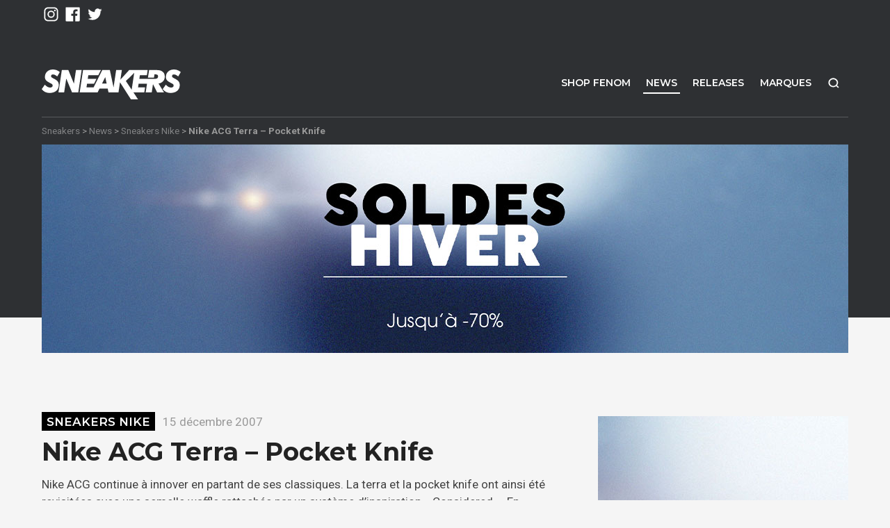

--- FILE ---
content_type: image/svg+xml
request_url: https://www.sneakers.fr/wp-content/themes/snkrs/assets/img/network-ig.svg
body_size: -556
content:
<svg xmlns="http://www.w3.org/2000/svg" viewBox="0 0 40 40">
<g fill="#FFFFFF">
<path d="M20,7.7c4,0,4.48,0,6.06.09a8.3,8.3,0,0,1,2.79.52,4.5,4.5,0,0,1,1.72,1.12,4.5,4.5,0,0,1,1.12,1.72,8.3,8.3,0,0,1,.52,2.79c.07,1.58.09,2.05.09,6.06s0,4.48-.09,6.06a8.3,8.3,0,0,1-.52,2.79,5,5,0,0,1-2.84,2.84,8.3,8.3,0,0,1-2.79.52c-1.58.07-2,.09-6.06.09s-4.48,0-6.06-.09a8.3,8.3,0,0,1-2.79-.52,4.5,4.5,0,0,1-1.72-1.12,4.5,4.5,0,0,1-1.12-1.72,8.3,8.3,0,0,1-.52-2.79C7.72,24.48,7.7,24,7.7,20s0-4.48.09-6.06a8.3,8.3,0,0,1,.52-2.79A4.5,4.5,0,0,1,9.43,9.43a4.5,4.5,0,0,1,1.72-1.12,8.3,8.3,0,0,1,2.79-.52C15.52,7.72,16,7.7,20,7.7M20,5c-4.07,0-4.58,0-6.18.09a11,11,0,0,0-3.65.7A7.23,7.23,0,0,0,7.52,7.52a7.23,7.23,0,0,0-1.73,2.65,11,11,0,0,0-.7,3.65C5,15.42,5,15.93,5,20s0,4.58.09,6.18a11,11,0,0,0,.7,3.65,7.23,7.23,0,0,0,1.73,2.65,7.23,7.23,0,0,0,2.65,1.73,11,11,0,0,0,3.65.7c1.6.07,2.11.09,6.18.09s4.58,0,6.18-.09a11,11,0,0,0,3.65-.7,7.7,7.7,0,0,0,4.38-4.38,11,11,0,0,0,.7-3.65C35,24.58,35,24.07,35,20s0-4.58-.09-6.18a11,11,0,0,0-.7-3.65,7.23,7.23,0,0,0-1.73-2.65,7.23,7.23,0,0,0-2.65-1.73,11,11,0,0,0-3.65-.7C24.58,5,24.07,5,20,5Z"/>
<path d="M20,12.3A7.7,7.7,0,1,0,27.7,20,7.7,7.7,0,0,0,20,12.3ZM20,25a5,5,0,1,1,5-5A5,5,0,0,1,20,25Z"/>
<circle cx="28.01" cy="11.99" r="1.8"/>
</g>
</svg>
